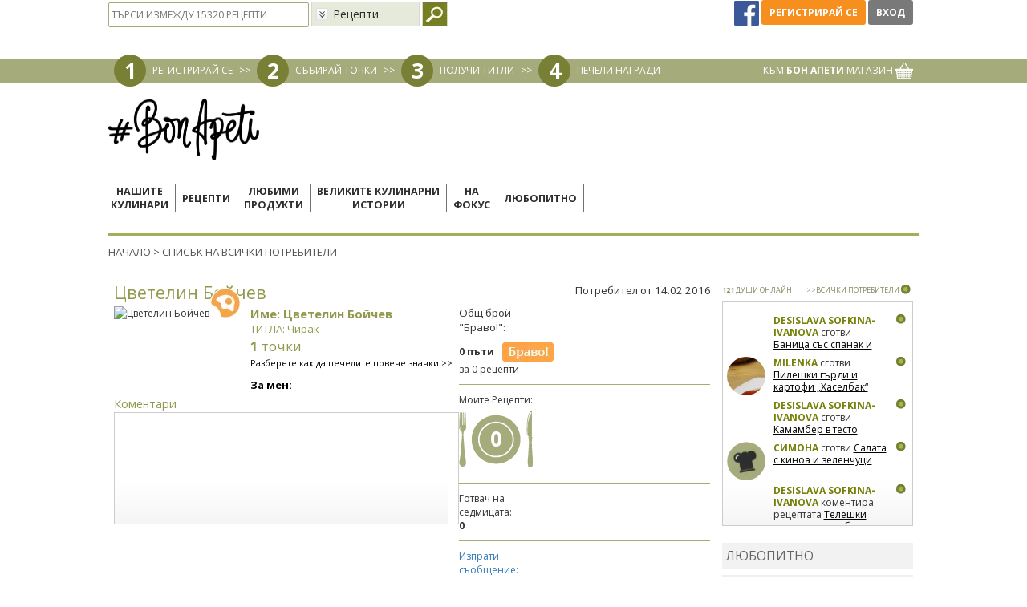

--- FILE ---
content_type: text/html; charset=utf-8
request_url: https://www.google.com/recaptcha/api2/aframe
body_size: 181
content:
<!DOCTYPE HTML><html><head><meta http-equiv="content-type" content="text/html; charset=UTF-8"></head><body><script nonce="xanJQ74i51Lsr1oBkfvbgA">/** Anti-fraud and anti-abuse applications only. See google.com/recaptcha */ try{var clients={'sodar':'https://pagead2.googlesyndication.com/pagead/sodar?'};window.addEventListener("message",function(a){try{if(a.source===window.parent){var b=JSON.parse(a.data);var c=clients[b['id']];if(c){var d=document.createElement('img');d.src=c+b['params']+'&rc='+(localStorage.getItem("rc::a")?sessionStorage.getItem("rc::b"):"");window.document.body.appendChild(d);sessionStorage.setItem("rc::e",parseInt(sessionStorage.getItem("rc::e")||0)+1);localStorage.setItem("rc::h",'1768417386248');}}}catch(b){}});window.parent.postMessage("_grecaptcha_ready", "*");}catch(b){}</script></body></html>

--- FILE ---
content_type: text/plain
request_url: https://www.google-analytics.com/j/collect?v=1&_v=j102&a=1447323898&t=pageview&_s=1&dl=https%3A%2F%2Fwww.bonapeti.bg%2Fuser%2Ftsvetelin-boychev-i41020%2F&ul=en-us%40posix&dt=%D0%9F%D1%80%D0%BE%D1%84%D0%B8%D0%BB%20%D0%BD%D0%B0%20%D0%A6%D0%B2%D0%B5%D1%82%D0%B5%D0%BB%D0%B8%D0%BD%20%D0%91%D0%BE%D0%B9%D1%87%D0%B5%D0%B2%20-%20%D0%91%D0%BE%D0%BD%20%D0%90%D0%BF%D0%B5%D1%82%D0%B8&sr=1280x720&vp=1280x720&_u=IEBAAEABAAAAACAAI~&jid=408103023&gjid=855751674&cid=1445789890.1768417383&tid=UA-22607539-1&_gid=2097246254.1768417383&_r=1&_slc=1&z=1348029530
body_size: -450
content:
2,cG-53K02P5FTR

--- FILE ---
content_type: application/javascript; charset=utf-8
request_url: https://fundingchoicesmessages.google.com/f/AGSKWxUsYZo7fMIT4v5jcMaaa99BfsMOxTECq31x10Be9ny1bkjQDtFXdyEQCL2o4lzlX5CDjbdju72jHgx4iXdWC5-tIzYWsZ3uH99TPl8bJo_Ookqofl8q-dGg8MDKZgb5RuT8AGSua_MawcOVlLzYm8bJjrf-XSsVpnlwEH4Z9exOu__liImuMh4CnEa4/_/ad_generator?-advertising2-/reklam./trafficengineads./banners/160
body_size: -1288
content:
window['5775fcb2-7ea2-4154-a7dd-03142954bca3'] = true;